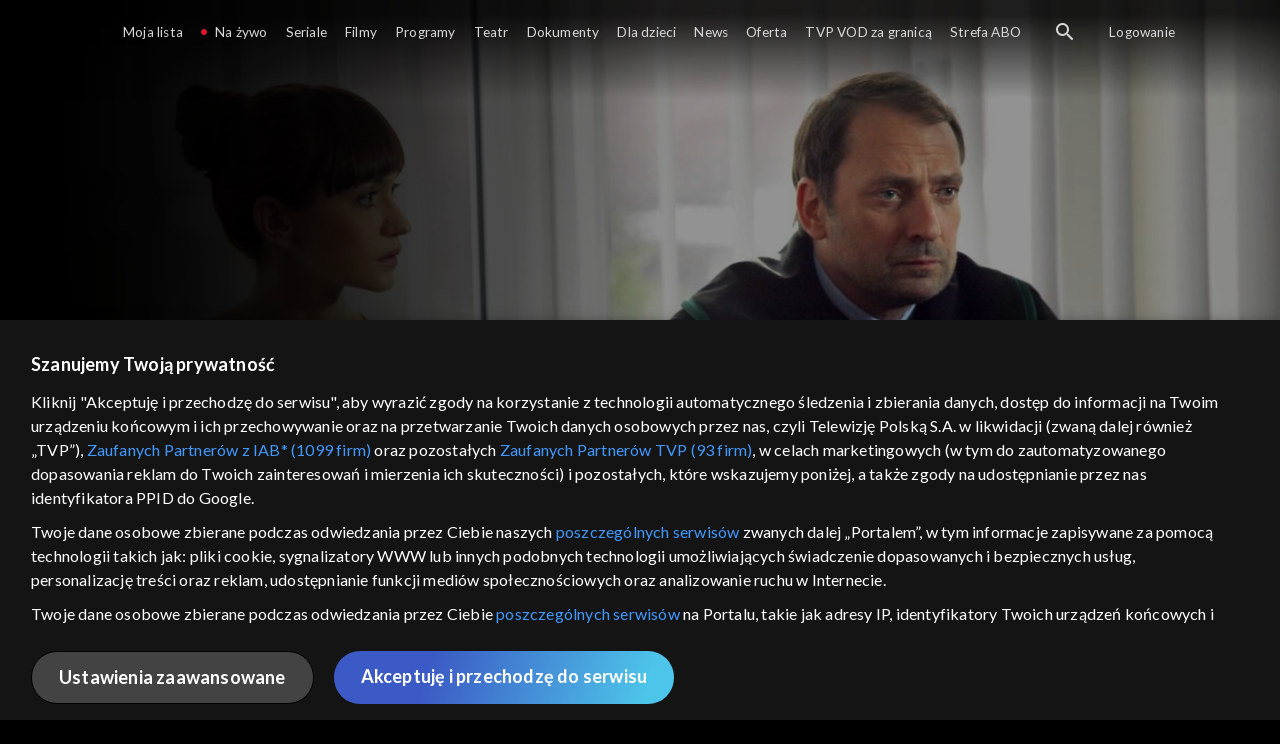

--- FILE ---
content_type: text/html;charset=UTF-8
request_url: https://vod.tvp.pl/seriale,18/m-jak-milosc-odcinki,274703/odcinek-992,S10E992,301319
body_size: 3824
content:
<!doctype html>
<html lang="pl-PL">
<head>
  <meta charset="utf-8">
  <meta http-equiv="X-UA-Compatible" content="IE=edge">
  <meta name="viewport"
          content="width=device-width, initial-scale=1, maximum-scale=5, shrink-to-fit=no, interactive-widget=resizes-content">
  <link rel="shortcut icon" type="image/x-icon" href="/static/images/favicon.png">
  <link rel="manifest" href="/manifest.json" crossorigin="use-credentials">

  <link rel="stylesheet"
          href="/static/css/index.css?v=4e3e6caee3c0">
    <meta name="google-site-verification" content="Jwi4wTqdmpcpWzS1fTk4N4JPONGwllhab4SLsH6WOr4"/>

        <meta property="product:category" content="seriale"/>
        <meta property="product:sub_category" content="obyczajowe"/>

    <title>M jak miłość: odc. 992 - serial telewizyjny, Oglądaj na TVP VOD</title>

    <link rel="canonical" href="https://vod.tvp.pl/seriale,18/m-jak-milosc-odcinki,274703/odcinek-992,S10E992,301319"/>

    <!-- for Google -->
    <meta name="description" content="Mostowiakowie są zdruzgotani, gdy sąd wyznacza spłatę na rzecz Janki w wysokości 300 tysięcy złotych. Po rozprawie Lucjan podchodzi do przygnębionej kuzynki siedzącej samotnie na korytarzu. Gestem pociesza ją, a dziewczyna przytula się do niego."/>
    <meta name="application-name" content="TVP VOD"/>

    <!-- for Facebook -->
    <meta property="og:title" content="M jak miłość: odc. 992 - serial telewizyjny, Oglądaj na TVP VOD"/>
    <meta property="og:type" content="video.episode"/>
    <meta property="og:description" content="Mostowiakowie są zdruzgotani, gdy sąd wyznacza spłatę na rzecz Janki w wysokości 300 tysięcy złotych. Po rozprawie Lucjan podchodzi do przygnębionej kuzynki siedzącej samotnie na korytarzu. Gestem pociesza ją, a dziewczyna przytula się do niego."/>
    <meta property="og:url" content="https://vod.tvp.pl/seriale,18/m-jak-milosc-odcinki,274703/odcinek-992,S10E992,301319"/>
    <meta property="og:site_name" content="TVP VOD"/>
    <meta property="og:locale" content="pl_PL"/>
    <meta property="og:image" content="https://s.tvp.pl/images/9/d/7/uid_9d77b85ec8122fa8179aeaeb122e1d991660211134090_width_1200_play_0_pos_0_gs_0_height_630.jpg"/>
    <meta property="og:image:width" content="1200"/>
    <meta property="og:image:height" content="630"/>

    <meta property="product:retailer_part_no" content="301319"/>

    <!-- for Twitter -->
    <meta name="twitter:card" content="summary_large_image"/>
    <meta name="twitter:title" content="M jak miłość: odc. 992 - serial telewizyjny, Oglądaj na TVP VOD"/>
    <meta name="twitter:description" content="Mostowiakowie są zdruzgotani, gdy sąd wyznacza spłatę na rzecz Janki w wysokości 300 tysięcy złotych. Po rozprawie Lucjan podchodzi do przygnębionej kuzynki siedzącej samotnie na korytarzu. Gestem pociesza ją, a dziewczyna przytula się do niego."/>
    <meta name="twitter:site" content="https://vod.tvp.pl/seriale,18/m-jak-milosc-odcinki,274703/odcinek-992,S10E992,301319"/>
    <meta name="twitter:creator" content="vod.tvp.pl"/>
    <meta name="twitter:image" content="https://s.tvp.pl/images/9/d/7/uid_9d77b85ec8122fa8179aeaeb122e1d991660211134090_width_1200_play_0_pos_0_gs_0_height_630.jpg"/>
        <script async
            src="https://polityka-prywatnosci.tvp.pl/files/portale-v4/polityka-prywatnosci/cmp/tcf22/vod/tvp-tcfapi.js?v=20231206"
            applicationid="2"
            dark="false">
        </script>
        <link rel="preload" as="style" href="https://polityka-prywatnosci.tvp.pl/files/portale-v4/polityka-prywatnosci/cmp/tcf22/vod/tvp-tcfapi.css?v=20231206" onload="this.rel='stylesheet'">
    <!-- Google Tag Manager -->
    <script>
      window.dataLayer = window.dataLayer || [];
      window.gtmId = 'GTM-NJ76MF3';

      (function (w, d, s, l, i) {
        w[l] = w[l] || [];
        w[l].push({ 'gtm.start': new Date().getTime(), event: 'gtm.js' });
        var f = d.getElementsByTagName(s)[0], j = d.createElement(s), dl = l != 'dataLayer' ? '&l=' + l : '';
        j.async = true;
        j.src = 'https://www.googletagmanager.com/gtm.js?id=' + i + dl;
        f.parentNode.insertBefore(j, f);
      })(window, document, 'script', 'dataLayer', 'GTM-NJ76MF3');
    </script>
      <script type="text/javascript">
        function gemius_pending(i) {
          window[i] = window[i] || function () {
            var x = window[i + '_pdata']
                = window[i + '_pdata'] || [];
            x[x.length] = arguments;
          };
        };
        gemius_pending('gemius_init');

        function gemius_player_pending(obj, fun) {
          obj[fun] = obj[fun] || function () {
            var x =
                window['gemius_player_data'] = window['gemius_player_data'] || [];
            x[x.length] = [this, fun, arguments];
          };
        };
        gemius_player_pending(window, 'GemiusPlayer');
        gemius_player_pending(GemiusPlayer.prototype, 'newProgram');
        gemius_player_pending(GemiusPlayer.prototype, 'newAd');
        gemius_player_pending(GemiusPlayer.prototype, 'adEvent');
        gemius_player_pending(GemiusPlayer.prototype, 'programEvent');
        gemius_player_pending(GemiusPlayer.prototype, 'setVideoObject');
        (function (d, t) {
          try {
            var gt = d.createElement(t),
                s = d.getElementsByTagName(t)[0],
                l = 'http' + ((location.protocol == 'https:') ? 's' : '');
            gt.setAttribute('async', 'async');
            gt.setAttribute('defer', 'defer');
            gt.src = l + '://tvppl.hit.gemius.pl/gplayer.js';
            s.parentNode.insertBefore(gt, s);
          } catch (e) {
          }
        })(document, 'script');
      </script>
        <script type="text/javascript">
            var gemius_use_cmp = true;
            var pp_gemius_extraparameters = [];
            gemius_disable_back_cache_hits = true;
            // lines below shouldn't be edited
            function gemius_pending(i) {
              window[i] = window[i] || function () {
                var x =
                    window[i + '_pdata'] = window[i + '_pdata'] || [];
                x[x.length] = arguments;
              };
            };
            gemius_pending('gemius_hit');
            gemius_pending('gemius_event');
            gemius_pending('gemius_init');
            gemius_pending('pp_gemius_hit');
            gemius_pending('pp_gemius_event');
            gemius_pending('pp_gemius_init');
            (function (d, t) {
              try {
                var gt = d.createElement(t),
                    s = d.getElementsByTagName(t)[0],
                    l = 'http' + ((location.protocol == 'https:') ? 's' : '');
                gt.setAttribute('async', 'async');
                gt.setAttribute('defer', 'defer');
                gt.src = l + '://tvpgapl.hit.gemius.pl/xgemius.js';
                s.parentNode.insertBefore(gt, s);
              } catch (e) {
              }
            })(document, 'script');
        </script>

    <!-- (c) 2022 Gemius SA / gemiusHeatMap / tvp.pl -->
    <script type="text/javascript">
      var ghmxy_type = 'absolute';
      var ghmxy_align = 'center';
      var ghmxy_identifier = 'p9A7WzeusHZ4J0ofumALQoXz3wjdVaMHF3DY_fuVvQf.j7';
      var ghmxy_hitcollector = 'tvppl.hit.gemius.pl';
    </script>
    <script async type="text/javascript" src="https://tvppl.hit.gemius.pl/hmapxy.js"></script>
</head>
<body class="loading">

<div class="main-desc">


              <h1> M jak miłość </h1>
                  <h2> </h2>
  <p>Mostowiakowie są zdruzgotani, gdy sąd wyznacza spłatę na rzecz Janki w wysokości 300 tysięcy złotych. Po rozprawie Lucjan podchodzi do przygnębionej kuzynki siedzącej samotnie na korytarzu. Gestem pociesza ją, a dziewczyna przytula się do niego.</p>


</div>

    <script type="application/ld+json">
        {
            "@context": "http://schema.org/",
            "publisher": {
                "@type": "Organization",
                "legalName": "TVP VOD",
                "logo": {
                    "@type": "ImageObject",
                    "url": "https://s.tvp.pl/files/vod.tvp.pl/img/logo_vod.jpg"
                }
            },
            "@type": "VideoObject",
            "name": "M jak miłość odc. 992",
            "height": 960,
            "width": 540,
            "isFamilyFriendly":  true,             "description":  "Mostowiakowie s\u0105 zdruzgotani, gdy s\u0105d wyznacza sp\u0142at\u0119 na rzecz Janki w wysoko\u015Bci 300 tysi\u0119cy z\u0142otych. Po rozprawie Lucjan podchodzi do przygn\u0119bionej kuzynki siedz\u0105cej samotnie na korytarzu. Gestem pociesza j\u0105, a dziewczyna przytula si\u0119 do niego.",                 "duration": "PT0H45M",
                "thumbnailUrl": [
                    "https://s.tvp.pl/images/9/d/7/uid_9d77b85ec8122fa8179aeaeb122e1d991660211134090_width_1200_play_0_pos_0_gs_0_height_630.jpg"                ],
                "contentUrl": "https://s.tvp.pl/repository/trailery/6/9/2/6927e8d860b04fd1aeb8114c5eb4b87e.mp4",
            "datePublished": "2013-05-07",
            "uploadDate": "2013-05-07",
                "expires": "2122-08-04",
            "videoQuality": "HD",
            "mainEntityOfPage": {
                "@type": "WebPage",
                "@id": "https://vod.tvp.pl/seriale,18/m-jak-milosc-odcinki,274703/odcinek-992,S10E992,301319"
            }
        }
    </script>

  <div id="app-loader"></div>
  <div id="app">
    <script type="text/javascript">
      window.RGP_BASE_URL = 'https://vod.tvp.pl';
      window.RGP_DEEPLINK_DOMAIN = '';
      window.RGP_ENVIRONMENT = 'local';
      window.RGP_FO_URL = '';
      window.SSO_CLIENTS = '[tvp]';
      window.appInfo = {
        buildDate: '2026-01-08 06:45',
        version: '4e3e6caee3c0',
      };
    </script>
  </div>

  <script>
    function onSyneriseLoad() {
      SR.init({
        'trackerKey': '4adbf6b9-12a4-44a8-898b-5b5bf6da8158',
        'dataLayer': dataLayer,
        'customPageVisit': true,
        'dynamicContent': {
          'virtualPage': true
        }
      });
    }

    (function(s,y,n,e,r,i,se) {
      s['SyneriseObjectNamespace'] = r;
      s[r] = s[r] || [], s[r]._t = 1 * new Date(), s[r]._i = 0, s[r]._l = i;
      var z = y.createElement(n), se = y.getElementsByTagName(n)[0];
      z.async = 1;
      z.src = e;
      se.parentNode.insertBefore(z,se);
      z.onload = z.onreadystatechange = function() {
        var rdy = z.readyState;
        if (!rdy || /complete|loaded/.test(z.readyState)) {
          s[i]();
          z.onload = null;
          z.onreadystatechange = null;
        }
      };
    })
    (window,document,'script','//web.geb.snrbox.com/synerise-javascript-sdk.min.js','SR', 'onSyneriseLoad');
  </script>

  <script type="text/javascript"
      src="/static/js/chunk-vendors.js?v=4e3e6caee3c0"></script>
  <script type="text/javascript" src="/static/js/index.js?v=4e3e6caee3c0"></script>
<script type="module">
  import { initializeApp } from 'https://www.gstatic.com/firebasejs/9.8.4/firebase-app.js';
  import { getMessaging, getToken, onMessage } from 'https://www.gstatic.com/firebasejs/9.8.4/firebase-messaging.js';

  const firebaseApp = initializeApp({
    apiKey: 'AIzaSyAn6k9H7dwOxRCh4y9GUtfLIv_prV3HZJo',
    authDomain: 'vod-05.firebaseapp.com',
    projectId: 'vod-05',
    storageBucket: 'vod-05.appspot.com',
    messagingSenderId: '966509435240',
    appId: '1:966509435240:web:390885b17529effa475edd',
    measurementId: 'G-QG4813GGZ8',
  });

  window.messaging = {
    getMessaging: getMessaging(firebaseApp),
    getToken,
    onMessage,
  }
</script>
    <!-- Google Tag Manager (noscript) -->
    <noscript>
      <iframe src="https://www.googletagmanager.com/ns.html?id=GTM-NJ76MF3" height="0" width="0" style="display:none;visibility:hidden">
      </iframe>
    </noscript>
</body>
</html>
